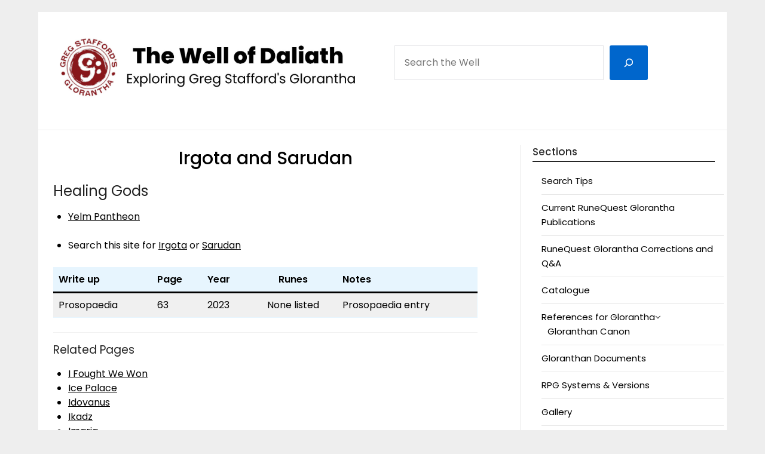

--- FILE ---
content_type: text/html; charset=UTF-8
request_url: https://wellofdaliath.chaosium.com/home/gloranthan-documents/prosopaedia/deities/i/irgota-and-sarudan/
body_size: 21551
content:
<!doctype html>
	<html lang="en-US">
	<head>
		<meta charset="UTF-8">
		<meta name="viewport" content="width=device-width, initial-scale=1">
		<link rel="profile" href="https://gmpg.org/xfn/11">
		<title>Irgota and Sarudan &#8211; The Well of Daliath</title>
<meta name='robots' content='max-image-preview:large' />
<meta name="robots" content="noai, noimageai" /><link rel='dns-prefetch' href='//stats.wp.com' />
<link rel='dns-prefetch' href='//fonts.googleapis.com' />
<link rel='dns-prefetch' href='//widgets.wp.com' />
<script type="text/javascript" id="wpp-js" src="https://wellofdaliath.chaosium.com/wp-content/plugins/wordpress-popular-posts/assets/js/wpp.min.js?ver=7.3.6" data-sampling="0" data-sampling-rate="100" data-api-url="https://wellofdaliath.chaosium.com/wp-json/wordpress-popular-posts" data-post-id="38130" data-token="5f7c8b9871" data-lang="0" data-debug="0"></script>
<link rel="alternate" title="oEmbed (JSON)" type="application/json+oembed" href="https://wellofdaliath.chaosium.com/wp-json/oembed/1.0/embed?url=https%3A%2F%2Fwellofdaliath.chaosium.com%2Fhome%2Fgloranthan-documents%2Fprosopaedia%2Fdeities%2Fi%2Firgota-and-sarudan%2F" />
<link rel="alternate" title="oEmbed (XML)" type="text/xml+oembed" href="https://wellofdaliath.chaosium.com/wp-json/oembed/1.0/embed?url=https%3A%2F%2Fwellofdaliath.chaosium.com%2Fhome%2Fgloranthan-documents%2Fprosopaedia%2Fdeities%2Fi%2Firgota-and-sarudan%2F&#038;format=xml" />
<style id='wp-img-auto-sizes-contain-inline-css' type='text/css'>
img:is([sizes=auto i],[sizes^="auto," i]){contain-intrinsic-size:3000px 1500px}
/*# sourceURL=wp-img-auto-sizes-contain-inline-css */
</style>
<style id='wp-emoji-styles-inline-css' type='text/css'>

	img.wp-smiley, img.emoji {
		display: inline !important;
		border: none !important;
		box-shadow: none !important;
		height: 1em !important;
		width: 1em !important;
		margin: 0 0.07em !important;
		vertical-align: -0.1em !important;
		background: none !important;
		padding: 0 !important;
	}
/*# sourceURL=wp-emoji-styles-inline-css */
</style>
<link rel='stylesheet' id='wp-block-library-css' href='https://wellofdaliath.chaosium.com/wp-includes/css/dist/block-library/style.min.css?ver=c91a25cf12acc0978cb98923f7821884' type='text/css' media='all' />
<style id='wp-block-heading-inline-css' type='text/css'>
h1:where(.wp-block-heading).has-background,h2:where(.wp-block-heading).has-background,h3:where(.wp-block-heading).has-background,h4:where(.wp-block-heading).has-background,h5:where(.wp-block-heading).has-background,h6:where(.wp-block-heading).has-background{padding:1.25em 2.375em}h1.has-text-align-left[style*=writing-mode]:where([style*=vertical-lr]),h1.has-text-align-right[style*=writing-mode]:where([style*=vertical-rl]),h2.has-text-align-left[style*=writing-mode]:where([style*=vertical-lr]),h2.has-text-align-right[style*=writing-mode]:where([style*=vertical-rl]),h3.has-text-align-left[style*=writing-mode]:where([style*=vertical-lr]),h3.has-text-align-right[style*=writing-mode]:where([style*=vertical-rl]),h4.has-text-align-left[style*=writing-mode]:where([style*=vertical-lr]),h4.has-text-align-right[style*=writing-mode]:where([style*=vertical-rl]),h5.has-text-align-left[style*=writing-mode]:where([style*=vertical-lr]),h5.has-text-align-right[style*=writing-mode]:where([style*=vertical-rl]),h6.has-text-align-left[style*=writing-mode]:where([style*=vertical-lr]),h6.has-text-align-right[style*=writing-mode]:where([style*=vertical-rl]){rotate:180deg}
/*# sourceURL=https://wellofdaliath.chaosium.com/wp-includes/blocks/heading/style.min.css */
</style>
<style id='wp-block-latest-posts-inline-css' type='text/css'>
.wp-block-latest-posts{box-sizing:border-box}.wp-block-latest-posts.alignleft{margin-right:2em}.wp-block-latest-posts.alignright{margin-left:2em}.wp-block-latest-posts.wp-block-latest-posts__list{list-style:none}.wp-block-latest-posts.wp-block-latest-posts__list li{clear:both;overflow-wrap:break-word}.wp-block-latest-posts.is-grid{display:flex;flex-wrap:wrap}.wp-block-latest-posts.is-grid li{margin:0 1.25em 1.25em 0;width:100%}@media (min-width:600px){.wp-block-latest-posts.columns-2 li{width:calc(50% - .625em)}.wp-block-latest-posts.columns-2 li:nth-child(2n){margin-right:0}.wp-block-latest-posts.columns-3 li{width:calc(33.33333% - .83333em)}.wp-block-latest-posts.columns-3 li:nth-child(3n){margin-right:0}.wp-block-latest-posts.columns-4 li{width:calc(25% - .9375em)}.wp-block-latest-posts.columns-4 li:nth-child(4n){margin-right:0}.wp-block-latest-posts.columns-5 li{width:calc(20% - 1em)}.wp-block-latest-posts.columns-5 li:nth-child(5n){margin-right:0}.wp-block-latest-posts.columns-6 li{width:calc(16.66667% - 1.04167em)}.wp-block-latest-posts.columns-6 li:nth-child(6n){margin-right:0}}:root :where(.wp-block-latest-posts.is-grid){padding:0}:root :where(.wp-block-latest-posts.wp-block-latest-posts__list){padding-left:0}.wp-block-latest-posts__post-author,.wp-block-latest-posts__post-date{display:block;font-size:.8125em}.wp-block-latest-posts__post-excerpt,.wp-block-latest-posts__post-full-content{margin-bottom:1em;margin-top:.5em}.wp-block-latest-posts__featured-image a{display:inline-block}.wp-block-latest-posts__featured-image img{height:auto;max-width:100%;width:auto}.wp-block-latest-posts__featured-image.alignleft{float:left;margin-right:1em}.wp-block-latest-posts__featured-image.alignright{float:right;margin-left:1em}.wp-block-latest-posts__featured-image.aligncenter{margin-bottom:1em;text-align:center}
/*# sourceURL=https://wellofdaliath.chaosium.com/wp-includes/blocks/latest-posts/style.min.css */
</style>
<style id='wp-block-list-inline-css' type='text/css'>
ol,ul{box-sizing:border-box}:root :where(.wp-block-list.has-background){padding:1.25em 2.375em}
/*# sourceURL=https://wellofdaliath.chaosium.com/wp-includes/blocks/list/style.min.css */
</style>
<style id='wp-block-post-terms-inline-css' type='text/css'>
.wp-block-post-terms{box-sizing:border-box}.wp-block-post-terms .wp-block-post-terms__separator{white-space:pre-wrap}
/*# sourceURL=https://wellofdaliath.chaosium.com/wp-includes/blocks/post-terms/style.min.css */
</style>
<style id='wp-block-search-inline-css' type='text/css'>
.wp-block-search__button{margin-left:10px;word-break:normal}.wp-block-search__button.has-icon{line-height:0}.wp-block-search__button svg{height:1.25em;min-height:24px;min-width:24px;width:1.25em;fill:currentColor;vertical-align:text-bottom}:where(.wp-block-search__button){border:1px solid #ccc;padding:6px 10px}.wp-block-search__inside-wrapper{display:flex;flex:auto;flex-wrap:nowrap;max-width:100%}.wp-block-search__label{width:100%}.wp-block-search.wp-block-search__button-only .wp-block-search__button{box-sizing:border-box;display:flex;flex-shrink:0;justify-content:center;margin-left:0;max-width:100%}.wp-block-search.wp-block-search__button-only .wp-block-search__inside-wrapper{min-width:0!important;transition-property:width}.wp-block-search.wp-block-search__button-only .wp-block-search__input{flex-basis:100%;transition-duration:.3s}.wp-block-search.wp-block-search__button-only.wp-block-search__searchfield-hidden,.wp-block-search.wp-block-search__button-only.wp-block-search__searchfield-hidden .wp-block-search__inside-wrapper{overflow:hidden}.wp-block-search.wp-block-search__button-only.wp-block-search__searchfield-hidden .wp-block-search__input{border-left-width:0!important;border-right-width:0!important;flex-basis:0;flex-grow:0;margin:0;min-width:0!important;padding-left:0!important;padding-right:0!important;width:0!important}:where(.wp-block-search__input){appearance:none;border:1px solid #949494;flex-grow:1;font-family:inherit;font-size:inherit;font-style:inherit;font-weight:inherit;letter-spacing:inherit;line-height:inherit;margin-left:0;margin-right:0;min-width:3rem;padding:8px;text-decoration:unset!important;text-transform:inherit}:where(.wp-block-search__button-inside .wp-block-search__inside-wrapper){background-color:#fff;border:1px solid #949494;box-sizing:border-box;padding:4px}:where(.wp-block-search__button-inside .wp-block-search__inside-wrapper) .wp-block-search__input{border:none;border-radius:0;padding:0 4px}:where(.wp-block-search__button-inside .wp-block-search__inside-wrapper) .wp-block-search__input:focus{outline:none}:where(.wp-block-search__button-inside .wp-block-search__inside-wrapper) :where(.wp-block-search__button){padding:4px 8px}.wp-block-search.aligncenter .wp-block-search__inside-wrapper{margin:auto}.wp-block[data-align=right] .wp-block-search.wp-block-search__button-only .wp-block-search__inside-wrapper{float:right}
/*# sourceURL=https://wellofdaliath.chaosium.com/wp-includes/blocks/search/style.min.css */
</style>
<style id='wp-block-paragraph-inline-css' type='text/css'>
.is-small-text{font-size:.875em}.is-regular-text{font-size:1em}.is-large-text{font-size:2.25em}.is-larger-text{font-size:3em}.has-drop-cap:not(:focus):first-letter{float:left;font-size:8.4em;font-style:normal;font-weight:100;line-height:.68;margin:.05em .1em 0 0;text-transform:uppercase}body.rtl .has-drop-cap:not(:focus):first-letter{float:none;margin-left:.1em}p.has-drop-cap.has-background{overflow:hidden}:root :where(p.has-background){padding:1.25em 2.375em}:where(p.has-text-color:not(.has-link-color)) a{color:inherit}p.has-text-align-left[style*="writing-mode:vertical-lr"],p.has-text-align-right[style*="writing-mode:vertical-rl"]{rotate:180deg}
/*# sourceURL=https://wellofdaliath.chaosium.com/wp-includes/blocks/paragraph/style.min.css */
</style>
<style id='wp-block-separator-inline-css' type='text/css'>
@charset "UTF-8";.wp-block-separator{border:none;border-top:2px solid}:root :where(.wp-block-separator.is-style-dots){height:auto;line-height:1;text-align:center}:root :where(.wp-block-separator.is-style-dots):before{color:currentColor;content:"···";font-family:serif;font-size:1.5em;letter-spacing:2em;padding-left:2em}.wp-block-separator.is-style-dots{background:none!important;border:none!important}
/*# sourceURL=https://wellofdaliath.chaosium.com/wp-includes/blocks/separator/style.min.css */
</style>
<style id='wp-block-table-inline-css' type='text/css'>
.wp-block-table{overflow-x:auto}.wp-block-table table{border-collapse:collapse;width:100%}.wp-block-table thead{border-bottom:3px solid}.wp-block-table tfoot{border-top:3px solid}.wp-block-table td,.wp-block-table th{border:1px solid;padding:.5em}.wp-block-table .has-fixed-layout{table-layout:fixed;width:100%}.wp-block-table .has-fixed-layout td,.wp-block-table .has-fixed-layout th{word-break:break-word}.wp-block-table.aligncenter,.wp-block-table.alignleft,.wp-block-table.alignright{display:table;width:auto}.wp-block-table.aligncenter td,.wp-block-table.aligncenter th,.wp-block-table.alignleft td,.wp-block-table.alignleft th,.wp-block-table.alignright td,.wp-block-table.alignright th{word-break:break-word}.wp-block-table .has-subtle-light-gray-background-color{background-color:#f3f4f5}.wp-block-table .has-subtle-pale-green-background-color{background-color:#e9fbe5}.wp-block-table .has-subtle-pale-blue-background-color{background-color:#e7f5fe}.wp-block-table .has-subtle-pale-pink-background-color{background-color:#fcf0ef}.wp-block-table.is-style-stripes{background-color:initial;border-collapse:inherit;border-spacing:0}.wp-block-table.is-style-stripes tbody tr:nth-child(odd){background-color:#f0f0f0}.wp-block-table.is-style-stripes.has-subtle-light-gray-background-color tbody tr:nth-child(odd){background-color:#f3f4f5}.wp-block-table.is-style-stripes.has-subtle-pale-green-background-color tbody tr:nth-child(odd){background-color:#e9fbe5}.wp-block-table.is-style-stripes.has-subtle-pale-blue-background-color tbody tr:nth-child(odd){background-color:#e7f5fe}.wp-block-table.is-style-stripes.has-subtle-pale-pink-background-color tbody tr:nth-child(odd){background-color:#fcf0ef}.wp-block-table.is-style-stripes td,.wp-block-table.is-style-stripes th{border-color:#0000}.wp-block-table.is-style-stripes{border-bottom:1px solid #f0f0f0}.wp-block-table .has-border-color td,.wp-block-table .has-border-color th,.wp-block-table .has-border-color tr,.wp-block-table .has-border-color>*{border-color:inherit}.wp-block-table table[style*=border-top-color] tr:first-child,.wp-block-table table[style*=border-top-color] tr:first-child td,.wp-block-table table[style*=border-top-color] tr:first-child th,.wp-block-table table[style*=border-top-color]>*,.wp-block-table table[style*=border-top-color]>* td,.wp-block-table table[style*=border-top-color]>* th{border-top-color:inherit}.wp-block-table table[style*=border-top-color] tr:not(:first-child){border-top-color:initial}.wp-block-table table[style*=border-right-color] td:last-child,.wp-block-table table[style*=border-right-color] th,.wp-block-table table[style*=border-right-color] tr,.wp-block-table table[style*=border-right-color]>*{border-right-color:inherit}.wp-block-table table[style*=border-bottom-color] tr:last-child,.wp-block-table table[style*=border-bottom-color] tr:last-child td,.wp-block-table table[style*=border-bottom-color] tr:last-child th,.wp-block-table table[style*=border-bottom-color]>*,.wp-block-table table[style*=border-bottom-color]>* td,.wp-block-table table[style*=border-bottom-color]>* th{border-bottom-color:inherit}.wp-block-table table[style*=border-bottom-color] tr:not(:last-child){border-bottom-color:initial}.wp-block-table table[style*=border-left-color] td:first-child,.wp-block-table table[style*=border-left-color] th,.wp-block-table table[style*=border-left-color] tr,.wp-block-table table[style*=border-left-color]>*{border-left-color:inherit}.wp-block-table table[style*=border-style] td,.wp-block-table table[style*=border-style] th,.wp-block-table table[style*=border-style] tr,.wp-block-table table[style*=border-style]>*{border-style:inherit}.wp-block-table table[style*=border-width] td,.wp-block-table table[style*=border-width] th,.wp-block-table table[style*=border-width] tr,.wp-block-table table[style*=border-width]>*{border-style:inherit;border-width:inherit}
/*# sourceURL=https://wellofdaliath.chaosium.com/wp-includes/blocks/table/style.min.css */
</style>
<style id='global-styles-inline-css' type='text/css'>
:root{--wp--preset--aspect-ratio--square: 1;--wp--preset--aspect-ratio--4-3: 4/3;--wp--preset--aspect-ratio--3-4: 3/4;--wp--preset--aspect-ratio--3-2: 3/2;--wp--preset--aspect-ratio--2-3: 2/3;--wp--preset--aspect-ratio--16-9: 16/9;--wp--preset--aspect-ratio--9-16: 9/16;--wp--preset--color--black: #000000;--wp--preset--color--cyan-bluish-gray: #abb8c3;--wp--preset--color--white: #ffffff;--wp--preset--color--pale-pink: #f78da7;--wp--preset--color--vivid-red: #cf2e2e;--wp--preset--color--luminous-vivid-orange: #ff6900;--wp--preset--color--luminous-vivid-amber: #fcb900;--wp--preset--color--light-green-cyan: #7bdcb5;--wp--preset--color--vivid-green-cyan: #00d084;--wp--preset--color--pale-cyan-blue: #8ed1fc;--wp--preset--color--vivid-cyan-blue: #0693e3;--wp--preset--color--vivid-purple: #9b51e0;--wp--preset--gradient--vivid-cyan-blue-to-vivid-purple: linear-gradient(135deg,rgb(6,147,227) 0%,rgb(155,81,224) 100%);--wp--preset--gradient--light-green-cyan-to-vivid-green-cyan: linear-gradient(135deg,rgb(122,220,180) 0%,rgb(0,208,130) 100%);--wp--preset--gradient--luminous-vivid-amber-to-luminous-vivid-orange: linear-gradient(135deg,rgb(252,185,0) 0%,rgb(255,105,0) 100%);--wp--preset--gradient--luminous-vivid-orange-to-vivid-red: linear-gradient(135deg,rgb(255,105,0) 0%,rgb(207,46,46) 100%);--wp--preset--gradient--very-light-gray-to-cyan-bluish-gray: linear-gradient(135deg,rgb(238,238,238) 0%,rgb(169,184,195) 100%);--wp--preset--gradient--cool-to-warm-spectrum: linear-gradient(135deg,rgb(74,234,220) 0%,rgb(151,120,209) 20%,rgb(207,42,186) 40%,rgb(238,44,130) 60%,rgb(251,105,98) 80%,rgb(254,248,76) 100%);--wp--preset--gradient--blush-light-purple: linear-gradient(135deg,rgb(255,206,236) 0%,rgb(152,150,240) 100%);--wp--preset--gradient--blush-bordeaux: linear-gradient(135deg,rgb(254,205,165) 0%,rgb(254,45,45) 50%,rgb(107,0,62) 100%);--wp--preset--gradient--luminous-dusk: linear-gradient(135deg,rgb(255,203,112) 0%,rgb(199,81,192) 50%,rgb(65,88,208) 100%);--wp--preset--gradient--pale-ocean: linear-gradient(135deg,rgb(255,245,203) 0%,rgb(182,227,212) 50%,rgb(51,167,181) 100%);--wp--preset--gradient--electric-grass: linear-gradient(135deg,rgb(202,248,128) 0%,rgb(113,206,126) 100%);--wp--preset--gradient--midnight: linear-gradient(135deg,rgb(2,3,129) 0%,rgb(40,116,252) 100%);--wp--preset--font-size--small: 13px;--wp--preset--font-size--medium: 20px;--wp--preset--font-size--large: 36px;--wp--preset--font-size--x-large: 42px;--wp--preset--spacing--20: 0.44rem;--wp--preset--spacing--30: 0.67rem;--wp--preset--spacing--40: 1rem;--wp--preset--spacing--50: 1.5rem;--wp--preset--spacing--60: 2.25rem;--wp--preset--spacing--70: 3.38rem;--wp--preset--spacing--80: 5.06rem;--wp--preset--shadow--natural: 6px 6px 9px rgba(0, 0, 0, 0.2);--wp--preset--shadow--deep: 12px 12px 50px rgba(0, 0, 0, 0.4);--wp--preset--shadow--sharp: 6px 6px 0px rgba(0, 0, 0, 0.2);--wp--preset--shadow--outlined: 6px 6px 0px -3px rgb(255, 255, 255), 6px 6px rgb(0, 0, 0);--wp--preset--shadow--crisp: 6px 6px 0px rgb(0, 0, 0);}:where(.is-layout-flex){gap: 0.5em;}:where(.is-layout-grid){gap: 0.5em;}body .is-layout-flex{display: flex;}.is-layout-flex{flex-wrap: wrap;align-items: center;}.is-layout-flex > :is(*, div){margin: 0;}body .is-layout-grid{display: grid;}.is-layout-grid > :is(*, div){margin: 0;}:where(.wp-block-columns.is-layout-flex){gap: 2em;}:where(.wp-block-columns.is-layout-grid){gap: 2em;}:where(.wp-block-post-template.is-layout-flex){gap: 1.25em;}:where(.wp-block-post-template.is-layout-grid){gap: 1.25em;}.has-black-color{color: var(--wp--preset--color--black) !important;}.has-cyan-bluish-gray-color{color: var(--wp--preset--color--cyan-bluish-gray) !important;}.has-white-color{color: var(--wp--preset--color--white) !important;}.has-pale-pink-color{color: var(--wp--preset--color--pale-pink) !important;}.has-vivid-red-color{color: var(--wp--preset--color--vivid-red) !important;}.has-luminous-vivid-orange-color{color: var(--wp--preset--color--luminous-vivid-orange) !important;}.has-luminous-vivid-amber-color{color: var(--wp--preset--color--luminous-vivid-amber) !important;}.has-light-green-cyan-color{color: var(--wp--preset--color--light-green-cyan) !important;}.has-vivid-green-cyan-color{color: var(--wp--preset--color--vivid-green-cyan) !important;}.has-pale-cyan-blue-color{color: var(--wp--preset--color--pale-cyan-blue) !important;}.has-vivid-cyan-blue-color{color: var(--wp--preset--color--vivid-cyan-blue) !important;}.has-vivid-purple-color{color: var(--wp--preset--color--vivid-purple) !important;}.has-black-background-color{background-color: var(--wp--preset--color--black) !important;}.has-cyan-bluish-gray-background-color{background-color: var(--wp--preset--color--cyan-bluish-gray) !important;}.has-white-background-color{background-color: var(--wp--preset--color--white) !important;}.has-pale-pink-background-color{background-color: var(--wp--preset--color--pale-pink) !important;}.has-vivid-red-background-color{background-color: var(--wp--preset--color--vivid-red) !important;}.has-luminous-vivid-orange-background-color{background-color: var(--wp--preset--color--luminous-vivid-orange) !important;}.has-luminous-vivid-amber-background-color{background-color: var(--wp--preset--color--luminous-vivid-amber) !important;}.has-light-green-cyan-background-color{background-color: var(--wp--preset--color--light-green-cyan) !important;}.has-vivid-green-cyan-background-color{background-color: var(--wp--preset--color--vivid-green-cyan) !important;}.has-pale-cyan-blue-background-color{background-color: var(--wp--preset--color--pale-cyan-blue) !important;}.has-vivid-cyan-blue-background-color{background-color: var(--wp--preset--color--vivid-cyan-blue) !important;}.has-vivid-purple-background-color{background-color: var(--wp--preset--color--vivid-purple) !important;}.has-black-border-color{border-color: var(--wp--preset--color--black) !important;}.has-cyan-bluish-gray-border-color{border-color: var(--wp--preset--color--cyan-bluish-gray) !important;}.has-white-border-color{border-color: var(--wp--preset--color--white) !important;}.has-pale-pink-border-color{border-color: var(--wp--preset--color--pale-pink) !important;}.has-vivid-red-border-color{border-color: var(--wp--preset--color--vivid-red) !important;}.has-luminous-vivid-orange-border-color{border-color: var(--wp--preset--color--luminous-vivid-orange) !important;}.has-luminous-vivid-amber-border-color{border-color: var(--wp--preset--color--luminous-vivid-amber) !important;}.has-light-green-cyan-border-color{border-color: var(--wp--preset--color--light-green-cyan) !important;}.has-vivid-green-cyan-border-color{border-color: var(--wp--preset--color--vivid-green-cyan) !important;}.has-pale-cyan-blue-border-color{border-color: var(--wp--preset--color--pale-cyan-blue) !important;}.has-vivid-cyan-blue-border-color{border-color: var(--wp--preset--color--vivid-cyan-blue) !important;}.has-vivid-purple-border-color{border-color: var(--wp--preset--color--vivid-purple) !important;}.has-vivid-cyan-blue-to-vivid-purple-gradient-background{background: var(--wp--preset--gradient--vivid-cyan-blue-to-vivid-purple) !important;}.has-light-green-cyan-to-vivid-green-cyan-gradient-background{background: var(--wp--preset--gradient--light-green-cyan-to-vivid-green-cyan) !important;}.has-luminous-vivid-amber-to-luminous-vivid-orange-gradient-background{background: var(--wp--preset--gradient--luminous-vivid-amber-to-luminous-vivid-orange) !important;}.has-luminous-vivid-orange-to-vivid-red-gradient-background{background: var(--wp--preset--gradient--luminous-vivid-orange-to-vivid-red) !important;}.has-very-light-gray-to-cyan-bluish-gray-gradient-background{background: var(--wp--preset--gradient--very-light-gray-to-cyan-bluish-gray) !important;}.has-cool-to-warm-spectrum-gradient-background{background: var(--wp--preset--gradient--cool-to-warm-spectrum) !important;}.has-blush-light-purple-gradient-background{background: var(--wp--preset--gradient--blush-light-purple) !important;}.has-blush-bordeaux-gradient-background{background: var(--wp--preset--gradient--blush-bordeaux) !important;}.has-luminous-dusk-gradient-background{background: var(--wp--preset--gradient--luminous-dusk) !important;}.has-pale-ocean-gradient-background{background: var(--wp--preset--gradient--pale-ocean) !important;}.has-electric-grass-gradient-background{background: var(--wp--preset--gradient--electric-grass) !important;}.has-midnight-gradient-background{background: var(--wp--preset--gradient--midnight) !important;}.has-small-font-size{font-size: var(--wp--preset--font-size--small) !important;}.has-medium-font-size{font-size: var(--wp--preset--font-size--medium) !important;}.has-large-font-size{font-size: var(--wp--preset--font-size--large) !important;}.has-x-large-font-size{font-size: var(--wp--preset--font-size--x-large) !important;}
/*# sourceURL=global-styles-inline-css */
</style>

<style id='classic-theme-styles-inline-css' type='text/css'>
/*! This file is auto-generated */
.wp-block-button__link{color:#fff;background-color:#32373c;border-radius:9999px;box-shadow:none;text-decoration:none;padding:calc(.667em + 2px) calc(1.333em + 2px);font-size:1.125em}.wp-block-file__button{background:#32373c;color:#fff;text-decoration:none}
/*# sourceURL=/wp-includes/css/classic-themes.min.css */
</style>
<link rel='stylesheet' id='ub-extension-style-css-css' href='https://wellofdaliath.chaosium.com/wp-content/plugins/ultimate-blocks/src/extensions/style.css?ver=c91a25cf12acc0978cb98923f7821884' type='text/css' media='all' />
<link rel='stylesheet' id='wordpress-popular-posts-css-css' href='https://wellofdaliath.chaosium.com/wp-content/plugins/wordpress-popular-posts/assets/css/wpp.css?ver=7.3.6' type='text/css' media='all' />
<link rel='stylesheet' id='minimalist-newspaper-style-css' href='https://wellofdaliath.chaosium.com/wp-content/themes/newspaperly/style.css?ver=c91a25cf12acc0978cb98923f7821884' type='text/css' media='all' />
<link rel='stylesheet' id='minimalist-newspaper-css' href='https://wellofdaliath.chaosium.com/wp-content/themes/minimalist-newspaper/style.css?ver=1.0' type='text/css' media='all' />
<link rel='stylesheet' id='poppins-css' href='https://wellofdaliath.chaosium.com/wp-content/fonts/4e830b4dbe58512e8a107f060850a67e.css?ver=1.0' type='text/css' media='all' />
<link rel='stylesheet' id='font-awesome-css' href='https://wellofdaliath.chaosium.com/wp-content/themes/newspaperly/css/font-awesome.min.css?ver=c91a25cf12acc0978cb98923f7821884' type='text/css' media='all' />
<link rel='stylesheet' id='newspaperly-style-css' href='https://wellofdaliath.chaosium.com/wp-content/themes/minimalist-newspaper/style.css?ver=c91a25cf12acc0978cb98923f7821884' type='text/css' media='all' />
<link rel='stylesheet' id='newspaperly-google-fonts-css' href='//fonts.googleapis.com/css?family=Lato%3A300%2C400%2C700%2C900%7CMerriweather%3A400%2C700&#038;ver=6.9' type='text/css' media='all' />
<script type="text/javascript" src="https://wellofdaliath.chaosium.com/wp-includes/js/jquery/jquery.min.js?ver=3.7.1" id="jquery-core-js"></script>
<script type="text/javascript" src="https://wellofdaliath.chaosium.com/wp-includes/js/jquery/jquery-migrate.min.js?ver=3.4.1" id="jquery-migrate-js"></script>
<link rel="https://api.w.org/" href="https://wellofdaliath.chaosium.com/wp-json/" /><link rel="alternate" title="JSON" type="application/json" href="https://wellofdaliath.chaosium.com/wp-json/wp/v2/pages/38130" /><link rel="EditURI" type="application/rsd+xml" title="RSD" href="https://wellofdaliath.chaosium.com/xmlrpc.php?rsd" />
<link rel="canonical" href="https://wellofdaliath.chaosium.com/home/gloranthan-documents/prosopaedia/deities/i/irgota-and-sarudan/" />
            <script type="text/javascript"><!--
                                function powerpress_pinw(pinw_url){window.open(pinw_url, 'PowerPressPlayer','toolbar=0,status=0,resizable=1,width=460,height=320');	return false;}
                //-->

                // tabnab protection
                window.addEventListener('load', function () {
                    // make all links have rel="noopener noreferrer"
                    document.querySelectorAll('a[target="_blank"]').forEach(link => {
                        link.setAttribute('rel', 'noopener noreferrer');
                    });
                });
            </script>
            	<style>img#wpstats{display:none}</style>
		            <style id="wpp-loading-animation-styles">@-webkit-keyframes bgslide{from{background-position-x:0}to{background-position-x:-200%}}@keyframes bgslide{from{background-position-x:0}to{background-position-x:-200%}}.wpp-widget-block-placeholder,.wpp-shortcode-placeholder{margin:0 auto;width:60px;height:3px;background:#dd3737;background:linear-gradient(90deg,#dd3737 0%,#571313 10%,#dd3737 100%);background-size:200% auto;border-radius:3px;-webkit-animation:bgslide 1s infinite linear;animation:bgslide 1s infinite linear}</style>
            
		<style type="text/css">
			.header-widgets-wrapper, .content-wrap-bg { background-color:  }
			.featured-sidebar, .featured-sidebar ul li { border-color:  !important; }
			.page-numbers li a, .blogposts-list .blogpost-button, .page-numbers.current, span.page-numbers.dots { background: ; }
			.banner-widget-wrapper p, .banner-widget-wrapper h1, .banner-widget-wrapper h2, .banner-widget-wrapper h3, .banner-widget-wrapper h4, .banner-widget-wrapper h5, .banner-widget-wrapper h6, .banner-widget-wrapper ul, .banner-widget-wrapper{ color: #ffffff }
			.banner-widget-wrapper a, .banner-widget-wrapper a:hover, .banner-widget-wrapper a:active, .banner-widget-wrapper a:focus{ color: ; }
			.banner-widget-wrapper ul li { border-color: ; }
			body, .site, .swidgets-wrap h3, .post-data-text { background: ; }
			.site-title a, .site-description { color: ; }
			.header-bg { background-color: #ffffff !important; }
			.main-navigation ul li a, .main-navigation ul li .sub-arrow, .super-menu .toggle-mobile-menu,.toggle-mobile-menu:before, .mobile-menu-active .smenu-hide { color: #263def; }
			#smobile-menu.show .main-navigation ul ul.children.active, #smobile-menu.show .main-navigation ul ul.sub-menu.active, #smobile-menu.show .main-navigation ul li, .smenu-hide.toggle-mobile-menu.menu-toggle, #smobile-menu.show .main-navigation ul li, .primary-menu ul li ul.children li, .primary-menu ul li ul.sub-menu li, .primary-menu .pmenu, .super-menu { border-color: ; border-bottom-color: ; }
			#secondary .widget h3, #secondary .widget h3 a, #secondary .widget h4, #secondary .widget h1, #secondary .widget h2, #secondary .widget h5, #secondary .widget h6 { color: ; }
			#secondary .widget a, #secondary a, #secondary .widget li a , #secondary span.sub-arrow{ color: ; }
			#secondary, #secondary .widget, #secondary .widget p, #secondary .widget li, .widget time.rpwe-time.published { color: ; }
			#secondary .swidgets-wrap, .featured-sidebar .search-field { border-color: ; }
			.site-info, .footer-column-three input.search-submit, .footer-column-three p, .footer-column-three li, .footer-column-three td, .footer-column-three th, .footer-column-three caption { color: ; }
			.footer-column-three h3, .footer-column-three h4, .footer-column-three h5, .footer-column-three h6, .footer-column-three h1, .footer-column-three h2, .footer-column-three h4, .footer-column-three h3 a { color: ; }
			.footer-column-three a, .footer-column-three li a, .footer-column-three .widget a, .footer-column-three .sub-arrow { color: ; }
			.footer-column-three h3:after { background: ; }
			.site-info, .widget ul li, .footer-column-three input.search-field, .footer-column-three input.search-submit { border-color: ; }
			.site-footer { background-color: ; }
			.archive .page-header h1, .blogposts-list h2 a, .blogposts-list h2 a:hover, .blogposts-list h2 a:active, .search-results h1.page-title { color: ; }
			.blogposts-list .post-data-text, .blogposts-list .post-data-text a{ color: ; }
			.blogposts-list p { color: ; }
			.page-numbers li a, .blogposts-list .blogpost-button, span.page-numbers.dots, .page-numbers.current, .page-numbers li a:hover { color: ; }
			.archive .page-header h1, .search-results h1.page-title, .blogposts-list.fbox, span.page-numbers.dots, .page-numbers li a, .page-numbers.current { border-color: ; }
			.blogposts-list .post-data-divider { background: ; }
			.page .comments-area .comment-author, .page .comments-area .comment-author a, .page .comments-area .comments-title, .page .content-area h1, .page .content-area h2, .page .content-area h3, .page .content-area h4, .page .content-area h5, .page .content-area h6, .page .content-area th, .single  .comments-area .comment-author, .single .comments-area .comment-author a, .single .comments-area .comments-title, .single .content-area h1, .single .content-area h2, .single .content-area h3, .single .content-area h4, .single .content-area h5, .single .content-area h6, .single .content-area th, .search-no-results h1, .error404 h1 { color: ; }
			.single .post-data-text, .page .post-data-text, .page .post-data-text a, .single .post-data-text a, .comments-area .comment-meta .comment-metadata a { color: ; }
			.page .content-area p, .page article, .page .content-area table, .page .content-area dd, .page .content-area dt, .page .content-area address, .page .content-area .entry-content, .page .content-area li, .page .content-area ol, .single .content-area p, .single article, .single .content-area table, .single .content-area dd, .single .content-area dt, .single .content-area address, .single .entry-content, .single .content-area li, .single .content-area ol, .search-no-results .page-content p { color: ; }
			.single .entry-content a, .page .entry-content a, .comment-content a, .comments-area .reply a, .logged-in-as a, .comments-area .comment-respond a { color: ; }
			.comments-area p.form-submit input { background: ; }
			.error404 .page-content p, .error404 input.search-submit, .search-no-results input.search-submit { color: ; }
			.page .comments-area, .page article.fbox, .page article tr, .page .comments-area ol.comment-list ol.children li, .page .comments-area ol.comment-list .comment, .single .comments-area, .single article.fbox, .single article tr, .comments-area ol.comment-list ol.children li, .comments-area ol.comment-list .comment, .error404 main#main, .error404 .search-form label, .search-no-results .search-form label, .error404 input.search-submit, .search-no-results input.search-submit, .error404 main#main, .search-no-results section.fbox.no-results.not-found{ border-color: ; }
			.single .post-data-divider, .page .post-data-divider { background: ; }
			.single .comments-area p.form-submit input, .page .comments-area p.form-submit input { color: ; }
			.bottom-header-wrapper { padding-top: px; }
			.bottom-header-wrapper { padding-bottom: px; }
			.bottom-header-wrapper { background: ; }
			.bottom-header-wrapper *{ color: ; }
			.header-widget a, .header-widget li a, .header-widget i.fa { color: ; }
			.header-widget, .header-widget p, .header-widget li, .header-widget .textwidget { color: ; }
			.header-widget .widget-title, .header-widget h1, .header-widget h3, .header-widget h2, .header-widget h4, .header-widget h5, .header-widget h6{ color: ; }
			.header-widget.swidgets-wrap, .header-widget ul li, .header-widget .search-field { border-color: ; }
			.header-widgets-wrapper .swidgets-wrap{ background: ; }
			.primary-menu .pmenu, .super-menu, #smobile-menu, .primary-menu ul li ul.children, .primary-menu ul li ul.sub-menu { background-color: #ffffff; }
			#secondary .swidgets-wrap{ background: ; }
			#secondary .swidget { border-color: ; }
			.archive article.fbox, .search-results article.fbox, .blog article.fbox { background: ; }
			.comments-area, .single article.fbox, .page article.fbox { background: ; }
		</style>
	
		<style type="text/css">
			.header-widgets-wrapper, .content-wrap-bg { background-color:  }
			.featured-sidebar, .featured-sidebar ul li { border-color:  !important; }
			.page-numbers li a, .blogposts-list .blogpost-button, .page-numbers.current, span.page-numbers.dots { background: ; }
			.banner-widget-wrapper p, .banner-widget-wrapper h1, .banner-widget-wrapper h2, .banner-widget-wrapper h3, .banner-widget-wrapper h4, .banner-widget-wrapper h5, .banner-widget-wrapper h6, .banner-widget-wrapper ul, .banner-widget-wrapper{ color: #ffffff }
			.banner-widget-wrapper a, .banner-widget-wrapper a:hover, .banner-widget-wrapper a:active, .banner-widget-wrapper a:focus{ color: ; }
			.banner-widget-wrapper ul li { border-color: ; }
			body, .site, .swidgets-wrap h3, .post-data-text { background: ; }
			.site-title a, .site-description { color: ; }
			.header-bg { background-color: #ffffff !important; }
			.main-navigation ul li a, .main-navigation ul li .sub-arrow, .super-menu .toggle-mobile-menu,.toggle-mobile-menu:before, .mobile-menu-active .smenu-hide { color: #263def; }
			#smobile-menu.show .main-navigation ul ul.children.active, #smobile-menu.show .main-navigation ul ul.sub-menu.active, #smobile-menu.show .main-navigation ul li, .smenu-hide.toggle-mobile-menu.menu-toggle, #smobile-menu.show .main-navigation ul li, .primary-menu ul li ul.children li, .primary-menu ul li ul.sub-menu li, .primary-menu .pmenu, .super-menu { border-color: ; border-bottom-color: ; }
			#secondary .widget h3, #secondary .widget h3 a, #secondary .widget h4, #secondary .widget h1, #secondary .widget h2, #secondary .widget h5, #secondary .widget h6 { color: ; }
			#secondary .widget a, #secondary a, #secondary .widget li a , #secondary span.sub-arrow{ color: ; }
			#secondary, #secondary .widget, #secondary .widget p, #secondary .widget li, .widget time.rpwe-time.published { color: ; }
			#secondary .swidgets-wrap, .featured-sidebar .search-field { border-color: ; }
			.site-info, .footer-column-three input.search-submit, .footer-column-three p, .footer-column-three li, .footer-column-three td, .footer-column-three th, .footer-column-three caption { color: ; }
			.footer-column-three h3, .footer-column-three h4, .footer-column-three h5, .footer-column-three h6, .footer-column-three h1, .footer-column-three h2, .footer-column-three h4, .footer-column-three h3 a { color: ; }
			.footer-column-three a, .footer-column-three li a, .footer-column-three .widget a, .footer-column-three .sub-arrow { color: ; }
			.footer-column-three h3:after { background: ; }
			.site-info, .widget ul li, .footer-column-three input.search-field, .footer-column-three input.search-submit { border-color: ; }
			.site-footer { background-color: ; }
			.archive .page-header h1, .blogposts-list h2 a, .blogposts-list h2 a:hover, .blogposts-list h2 a:active, .search-results h1.page-title { color: ; }
			.blogposts-list .post-data-text, .blogposts-list .post-data-text a{ color: ; }
			.blogposts-list p { color: ; }
			.page-numbers li a, .blogposts-list .blogpost-button, span.page-numbers.dots, .page-numbers.current, .page-numbers li a:hover { color: ; }
			.archive .page-header h1, .search-results h1.page-title, .blogposts-list.fbox, span.page-numbers.dots, .page-numbers li a, .page-numbers.current { border-color: ; }
			.blogposts-list .post-data-divider { background: ; }
			.page .comments-area .comment-author, .page .comments-area .comment-author a, .page .comments-area .comments-title, .page .content-area h1, .page .content-area h2, .page .content-area h3, .page .content-area h4, .page .content-area h5, .page .content-area h6, .page .content-area th, .single  .comments-area .comment-author, .single .comments-area .comment-author a, .single .comments-area .comments-title, .single .content-area h1, .single .content-area h2, .single .content-area h3, .single .content-area h4, .single .content-area h5, .single .content-area h6, .single .content-area th, .search-no-results h1, .error404 h1 { color: ; }
			.single .post-data-text, .page .post-data-text, .page .post-data-text a, .single .post-data-text a, .comments-area .comment-meta .comment-metadata a { color: ; }
			.page .content-area p, .page article, .page .content-area table, .page .content-area dd, .page .content-area dt, .page .content-area address, .page .content-area .entry-content, .page .content-area li, .page .content-area ol, .single .content-area p, .single article, .single .content-area table, .single .content-area dd, .single .content-area dt, .single .content-area address, .single .entry-content, .single .content-area li, .single .content-area ol, .search-no-results .page-content p { color: ; }
			.single .entry-content a, .page .entry-content a, .comment-content a, .comments-area .reply a, .logged-in-as a, .comments-area .comment-respond a { color: ; }
			.comments-area p.form-submit input { background: ; }
			.error404 .page-content p, .error404 input.search-submit, .search-no-results input.search-submit { color: ; }
			.page .comments-area, .page article.fbox, .page article tr, .page .comments-area ol.comment-list ol.children li, .page .comments-area ol.comment-list .comment, .single .comments-area, .single article.fbox, .single article tr, .comments-area ol.comment-list ol.children li, .comments-area ol.comment-list .comment, .error404 main#main, .error404 .search-form label, .search-no-results .search-form label, .error404 input.search-submit, .search-no-results input.search-submit, .error404 main#main, .search-no-results section.fbox.no-results.not-found{ border-color: ; }
			.single .post-data-divider, .page .post-data-divider { background: ; }
			.single .comments-area p.form-submit input, .page .comments-area p.form-submit input { color: ; }
			.bottom-header-wrapper { padding-top: px; }
			.bottom-header-wrapper { padding-bottom: px; }
			.bottom-header-wrapper { background: ; }
			.bottom-header-wrapper *{ color: ; }
			.header-widget a, .header-widget li a, .header-widget i.fa { color: ; }
			.header-widget, .header-widget p, .header-widget li, .header-widget .textwidget { color: ; }
			.header-widget .widget-title, .header-widget h1, .header-widget h3, .header-widget h2, .header-widget h4, .header-widget h5, .header-widget h6{ color: ; }
			.header-widget.swidgets-wrap, .header-widget ul li, .header-widget .search-field { border-color: ; }
			.header-widgets-wrapper .swidgets-wrap{ background: ; }
			.primary-menu .pmenu, .super-menu, #smobile-menu, .primary-menu ul li ul.children, .primary-menu ul li ul.sub-menu { background-color: #ffffff; }
			#secondary .swidgets-wrap{ background: ; }
			#secondary .swidget { border-color: ; }
			.archive article.fbox, .search-results article.fbox, .blog article.fbox { background: ; }
			.comments-area, .single article.fbox, .page article.fbox { background: ; }
		</style>
		
<!-- Jetpack Open Graph Tags -->
<meta property="og:type" content="article" />
<meta property="og:title" content="Irgota and Sarudan" />
<meta property="og:url" content="https://wellofdaliath.chaosium.com/home/gloranthan-documents/prosopaedia/deities/i/irgota-and-sarudan/" />
<meta property="og:description" content="Healing Gods Yelm Pantheon Search this site for Irgota or Sarudan Write upPageYearRunesNotesProsopaedia632023None listedProsopaedia entry" />
<meta property="article:published_time" content="2023-06-23T16:33:51+00:00" />
<meta property="article:modified_time" content="2023-06-23T16:40:40+00:00" />
<meta property="og:site_name" content="The Well of Daliath" />
<meta property="og:image" content="https://wellofdaliath.chaosium.com/wp-content/uploads/2022/07/cropped-Banner-new-3.jpg" />
<meta property="og:image:width" content="1418" />
<meta property="og:image:height" content="283" />
<meta property="og:image:alt" content="" />
<meta property="og:locale" content="en_US" />
<meta name="twitter:text:title" content="Irgota and Sarudan" />
<meta name="twitter:image" content="https://wellofdaliath.chaosium.com/wp-content/uploads/2018/12/cropped-Stafford-logo-brown-e1545243726378-270x270.png" />
<meta name="twitter:card" content="summary" />

<!-- End Jetpack Open Graph Tags -->
<link rel="icon" href="https://wellofdaliath.chaosium.com/wp-content/uploads/2018/12/cropped-Stafford-logo-brown-e1545243726378-32x32.png" sizes="32x32" />
<link rel="icon" href="https://wellofdaliath.chaosium.com/wp-content/uploads/2018/12/cropped-Stafford-logo-brown-e1545243726378-192x192.png" sizes="192x192" />
<link rel="apple-touch-icon" href="https://wellofdaliath.chaosium.com/wp-content/uploads/2018/12/cropped-Stafford-logo-brown-e1545243726378-180x180.png" />
<meta name="msapplication-TileImage" content="https://wellofdaliath.chaosium.com/wp-content/uploads/2018/12/cropped-Stafford-logo-brown-e1545243726378-270x270.png" />
		<style type="text/css" id="wp-custom-css">
			.toggle-mobile-menu {display: none;}

.container {
    width: 95%;
}		</style>
			</head>

	<body data-rsssl=1 class="wp-singular page-template-default page page-id-38130 page-child parent-pageid-21885 wp-custom-logo wp-theme-newspaperly wp-child-theme-minimalist-newspaper masthead-fixed">
		
		<a class="skip-link screen-reader-text" href="#content">Skip to content</a>

		
		<div id="page" class="site">
			<header id="masthead" class="sheader site-header clearfix">
				<div class="content-wrap">

					<!-- Header background color and image is added to class below -->
					<div class="header-bg">
													<div class="site-branding branding-logo">
								<a href="https://wellofdaliath.chaosium.com/" class="custom-logo-link" rel="home"><img width="1418" height="283" src="https://wellofdaliath.chaosium.com/wp-content/uploads/2022/07/cropped-Banner-new-3.jpg" class="custom-logo" alt="The Well of Daliath" decoding="async" fetchpriority="high" srcset="https://wellofdaliath.chaosium.com/wp-content/uploads/2022/07/cropped-Banner-new-3.jpg 1418w, https://wellofdaliath.chaosium.com/wp-content/uploads/2022/07/cropped-Banner-new-3-300x60.jpg 300w, https://wellofdaliath.chaosium.com/wp-content/uploads/2022/07/cropped-Banner-new-3-1024x204.jpg 1024w, https://wellofdaliath.chaosium.com/wp-content/uploads/2022/07/cropped-Banner-new-3-200x40.jpg 200w, https://wellofdaliath.chaosium.com/wp-content/uploads/2022/07/cropped-Banner-new-3-768x153.jpg 768w, https://wellofdaliath.chaosium.com/wp-content/uploads/2022/07/cropped-Banner-new-3-850x170.jpg 850w" sizes="(max-width: 1418px) 100vw, 1418px" /></a>							</div><!-- .site-branding -->
																	<!-- Widget banner placement -->
						<div class="banner-widget-wrapper">
							<section id="block-6" class="banner-widget widget swidgets-wrap widget_block widget_search"><form role="search" method="get" action="https://wellofdaliath.chaosium.com/" class="wp-block-search__button-inside wp-block-search__icon-button wp-block-search"    ><label class="wp-block-search__label" for="wp-block-search__input-1" >Search</label><div class="wp-block-search__inside-wrapper"  style="width: 100%"><input class="wp-block-search__input" id="wp-block-search__input-1" placeholder="Search the Well" value="" type="search" name="s" required /><button aria-label="Search" class="wp-block-search__button has-icon wp-element-button" type="submit" ><svg class="search-icon" viewBox="0 0 24 24" width="24" height="24">
					<path d="M13 5c-3.3 0-6 2.7-6 6 0 1.4.5 2.7 1.3 3.7l-3.8 3.8 1.1 1.1 3.8-3.8c1 .8 2.3 1.3 3.7 1.3 3.3 0 6-2.7 6-6S16.3 5 13 5zm0 10.5c-2.5 0-4.5-2-4.5-4.5s2-4.5 4.5-4.5 4.5 2 4.5 4.5-2 4.5-4.5 4.5z"></path>
				</svg></button></div></form></section>						</div>
									</div>
			</div>

			<!-- Navigation below these lines, move it up if you want it above the header -->
			<nav id="primary-site-navigation" class="primary-menu main-navigation clearfix">
				<a href="#" id="pull" class="smenu-hide toggle-mobile-menu menu-toggle" aria-controls="secondary-menu" aria-expanded="false">Menu</a>
				<div class="content-wrap text-center">
					<div class="center-main-menu">
											</div>
				</div>
			</nav>
			<div class="content-wrap">
				<div class="super-menu clearfix">
					<div class="super-menu-inner">
						<a href="#" id="pull" class="toggle-mobile-menu menu-toggle" aria-controls="secondary-menu" aria-expanded="false">Menu</a>
					</div>
				</div>
			</div>
			<div id="mobile-menu-overlay"></div>
			<!-- Navigation above these lines, move it up if you want it above the header -->
		</header>

		<div class="content-wrap">


			<!-- Upper widgets -->
			<div class="header-widgets-wrapper">
				
				
							</div>

		</div>

		<div id="content" class="site-content clearfix">
			<div class="content-wrap">
				<div class="content-wrap-bg">

	<div id="primary" class="featured-content content-area">
		<main id="main" class="site-main">

			
<article id="post-38130" class="posts-entry fbox post-38130 page type-page status-publish hentry tag-irgota tag-sarudan tag-yelm-pantheon">
			<header class="entry-header">
		<h1 class="entry-title">Irgota and Sarudan</h1>	</header><!-- .entry-header -->

	<div class="entry-content">
		
<h2 class="wp-block-heading">Healing Gods</h2>



<ul class="wp-block-list">
<li><a href="https://wellofdaliath.chaosium.com/home/gloranthan-documents/prosopaedia/pantheons/yelm-pantheon/" data-type="page" data-id="2840">Yelm Pantheon</a></li>
</ul>



<ul class="wp-block-list">
<li>Search this site for <a href="https://wellofdaliath.chaosium.com/?s=Irgota">Irgota</a> or <a href="https://wellofdaliath.chaosium.com/?s=Sarudan">Sarudan</a></li>
</ul>



<figure class="wp-block-table is-style-stripes"><table class="has-background" style="background-color:#e7f5fe"><thead><tr><th class="has-text-align-left" data-align="left">Write up</th><th class="has-text-align-left" data-align="left">Page</th><th class="has-text-align-left" data-align="left">Year</th><th class="has-text-align-center" data-align="center">Runes</th><th class="has-text-align-left" data-align="left">Notes</th></tr></thead><tbody><tr><td class="has-text-align-left" data-align="left">Prosopaedia</td><td class="has-text-align-left" data-align="left">63</td><td class="has-text-align-left" data-align="left">2023</td><td class="has-text-align-center" data-align="center">None listed</td><td class="has-text-align-left" data-align="left">Prosopaedia entry</td></tr></tbody></table></figure>






<h3 class="wp-block-heading">Related Pages</h3>


<ul class="su-siblings"><li class="page_item page-item-38113"><a href="https://wellofdaliath.chaosium.com/home/gloranthan-documents/prosopaedia/deities/i/i-fought-we-won/">I Fought We Won</a></li>
<li class="page_item page-item-44140"><a href="https://wellofdaliath.chaosium.com/home/gloranthan-documents/prosopaedia/deities/i/ice-palace/">Ice Palace</a></li>
<li class="page_item page-item-36913"><a href="https://wellofdaliath.chaosium.com/home/gloranthan-documents/prosopaedia/deities/i/idovanus/">Idovanus</a></li>
<li class="page_item page-item-1730"><a href="https://wellofdaliath.chaosium.com/home/gloranthan-documents/prosopaedia/deities/i/ikadz/">Ikadz</a></li>
<li class="page_item page-item-24038"><a href="https://wellofdaliath.chaosium.com/home/gloranthan-documents/prosopaedia/deities/i/imarja/">Imarja</a></li>
<li class="page_item page-item-41018"><a href="https://wellofdaliath.chaosium.com/home/gloranthan-documents/prosopaedia/deities/i/indarthrad/">Indarthrad</a></li>
<li class="page_item page-item-1733"><a href="https://wellofdaliath.chaosium.com/home/gloranthan-documents/prosopaedia/deities/i/individualism/">Individualism</a></li>
<li class="page_item page-item-41074"><a href="https://wellofdaliath.chaosium.com/home/gloranthan-documents/prosopaedia/deities/i/injerina/">Injerina</a></li>
<li class="page_item page-item-1737"><a href="https://wellofdaliath.chaosium.com/home/gloranthan-documents/prosopaedia/deities/i/inora/">Inora</a></li>
<li class="page_item page-item-1741"><a href="https://wellofdaliath.chaosium.com/home/gloranthan-documents/prosopaedia/deities/i/invisible-god/">Invisible God</a></li>
<li class="page_item page-item-38129"><a href="https://wellofdaliath.chaosium.com/home/gloranthan-documents/prosopaedia/deities/i/invisible-orlanth/">Invisible Orlanth</a></li>
<li class="page_item page-item-1742"><a href="https://wellofdaliath.chaosium.com/home/gloranthan-documents/prosopaedia/deities/i/iphara/">Iphara</a></li>
<li class="page_item page-item-35722"><a href="https://wellofdaliath.chaosium.com/home/gloranthan-documents/prosopaedia/deities/i/iphigios-the-crafter/">Iphigios the Crafter</a></li>
<li class="page_item page-item-38005"><a href="https://wellofdaliath.chaosium.com/home/gloranthan-documents/prosopaedia/deities/i/ironhoof/">Ironhoof</a></li>
<li class="page_item page-item-1743"><a href="https://wellofdaliath.chaosium.com/home/gloranthan-documents/prosopaedia/deities/i/irrippi-ontor/">Irrippi Ontor</a></li>
<li class="page_item page-item-45179"><a href="https://wellofdaliath.chaosium.com/home/gloranthan-documents/prosopaedia/deities/i/isalla/">Isalla</a></li>
<li class="page_item page-item-1744 page_item_has_children"><a href="https://wellofdaliath.chaosium.com/home/gloranthan-documents/prosopaedia/deities/i/issaries/">Issaries</a></li>
<li class="page_item page-item-28416"><a href="https://wellofdaliath.chaosium.com/home/gloranthan-documents/prosopaedia/deities/i/iste/">Iste</a></li>
<li class="page_item page-item-41856"><a href="https://wellofdaliath.chaosium.com/home/gloranthan-documents/prosopaedia/deities/i/ivinareshesh/">Ivinareshesh</a></li>
<li class="page_item page-item-33894"><a href="https://wellofdaliath.chaosium.com/home/gloranthan-documents/prosopaedia/deities/i/ipharia-elnestratos/">Ω Ipharia Elnestratos</a></li>
<li class="page_item page-item-33896"><a href="https://wellofdaliath.chaosium.com/home/gloranthan-documents/prosopaedia/deities/i/irin-school/">Ω Irin School</a></li>
</ul>



<hr class="wp-block-separator has-alpha-channel-opacity"/>


<div class="taxonomy-post_tag wp-block-post-terms"><a href="https://wellofdaliath.chaosium.com/tag/irgota/" rel="tag">Irgota</a><span class="wp-block-post-terms__separator">, </span><a href="https://wellofdaliath.chaosium.com/tag/sarudan/" rel="tag">Sarudan</a><span class="wp-block-post-terms__separator">, </span><a href="https://wellofdaliath.chaosium.com/tag/yelm-pantheon/" rel="tag">Yelm Pantheon</a></div>


<hr class="wp-block-separator has-alpha-channel-opacity"/>



Page Last updated: 2023-06-23 17:40:40

			</div><!-- .entry-content -->
</article><!-- #post-38130 -->

		</main><!-- #main -->
	</div><!-- #primary -->


<aside id="secondary" class="featured-sidebar widget-area">
	<section id="nav_menu-2" class="fbox swidgets-wrap widget widget_nav_menu"><div class="swidget"><div class="sidebar-title-border"><h3 class="widget-title">Sections</h3></div></div><div class="menu-useful-pages-container"><ul id="menu-useful-pages" class="menu"><li id="menu-item-25508" class="menu-item menu-item-type-post_type menu-item-object-page menu-item-25508"><a href="https://wellofdaliath.chaosium.com/search-tips/">Search Tips</a></li>
<li id="menu-item-23260" class="menu-item menu-item-type-post_type menu-item-object-page menu-item-23260"><a href="https://wellofdaliath.chaosium.com/home/catalogue/publishers/chaosium/runequest-glorantha-products-2018/">Current RuneQuest Glorantha Publications</a></li>
<li id="menu-item-22763" class="menu-item menu-item-type-post_type menu-item-object-page menu-item-22763"><a href="https://wellofdaliath.chaosium.com/runequest-glorantha-corrections-qa/">RuneQuest Glorantha Corrections and Q&#038;A</a></li>
<li id="menu-item-22347" class="menu-item menu-item-type-post_type menu-item-object-page menu-item-22347"><a href="https://wellofdaliath.chaosium.com/home/catalogue/">Catalogue</a></li>
<li id="menu-item-26455" class="menu-item menu-item-type-post_type menu-item-object-page menu-item-has-children menu-item-26455"><a href="https://wellofdaliath.chaosium.com/home/gloranthan-documents/references-for-glorantha-2021/">References for Glorantha</a>
<ul class="sub-menu">
	<li id="menu-item-20810" class="menu-item menu-item-type-post_type menu-item-object-page menu-item-20810"><a href="https://wellofdaliath.chaosium.com/home/gloranthan-canon/">Gloranthan Canon</a></li>
</ul>
</li>
<li id="menu-item-21815" class="menu-item menu-item-type-post_type menu-item-object-page current-page-ancestor menu-item-21815"><a href="https://wellofdaliath.chaosium.com/home/gloranthan-documents/">Gloranthan Documents</a></li>
<li id="menu-item-24395" class="menu-item menu-item-type-post_type menu-item-object-page menu-item-24395"><a href="https://wellofdaliath.chaosium.com/rpg-systems-versions/">RPG Systems &#038; Versions</a></li>
<li id="menu-item-22115" class="menu-item menu-item-type-post_type menu-item-object-page menu-item-22115"><a href="https://wellofdaliath.chaosium.com/home/gallery/">Gallery</a></li>
<li id="menu-item-21484" class="menu-item menu-item-type-post_type menu-item-object-page menu-item-21484"><a href="https://wellofdaliath.chaosium.com/about-this-site/">About This Site</a></li>
<li id="menu-item-20998" class="menu-item menu-item-type-post_type menu-item-object-page menu-item-20998"><a href="https://wellofdaliath.chaosium.com/want-to-get-involved/">Get involved!</a></li>
</ul></div></section><section id="block-10" class="fbox swidgets-wrap widget widget_block">
<h3 class="wp-block-heading"><a href="https://wellofdaliath.chaosium.com/latest-facebook-posts/" data-type="link" data-id="https://wellofdaliath.chaosium.com/latest-facebook-posts/">Latest Posts</a></h3>
</section><section id="block-9" class="fbox swidgets-wrap widget widget_block widget_recent_entries"><ul class="wp-block-latest-posts__list wp-block-latest-posts"><li><a class="wp-block-latest-posts__post-title" href="https://wellofdaliath.chaosium.com/pavis-is-a-large-city/">Pavis is a Large City&#8230;</a></li>
<li><a class="wp-block-latest-posts__post-title" href="https://wellofdaliath.chaosium.com/views-of-arkat/">Views of Arkat</a></li>
<li><a class="wp-block-latest-posts__post-title" href="https://wellofdaliath.chaosium.com/heretics-and-gloranthan-cults/">Heretics and Gloranthan Cults</a></li>
<li><a class="wp-block-latest-posts__post-title" href="https://wellofdaliath.chaosium.com/raibanth-to-furthest/">Raibanth to Furthest</a></li>
<li><a class="wp-block-latest-posts__post-title" href="https://wellofdaliath.chaosium.com/the-size-of-glorantha-and-genertela/">The size of Glorantha and Genertela</a></li>
<li><a class="wp-block-latest-posts__post-title" href="https://wellofdaliath.chaosium.com/consequences-in-runequest/">Consequences in RuneQuest</a></li>
<li><a class="wp-block-latest-posts__post-title" href="https://wellofdaliath.chaosium.com/what-dd-level-is-a-90-weapon-skill/">What D&amp;D level is a 90% weapon skill</a></li>
<li><a class="wp-block-latest-posts__post-title" href="https://wellofdaliath.chaosium.com/discussions-about-rules-changes/">Discussions About Rules Changes</a></li>
<li><a class="wp-block-latest-posts__post-title" href="https://wellofdaliath.chaosium.com/threat-rating/">Threat Rating</a></li>
<li><a class="wp-block-latest-posts__post-title" href="https://wellofdaliath.chaosium.com/river-of-cradles/">River of Cradles</a></li>
</ul></section><section id="nav_menu-3" class="fbox swidgets-wrap widget widget_nav_menu"><div class="swidget"><div class="sidebar-title-border"><h3 class="widget-title">Links</h3></div></div><div class="menu-links-container"><ul id="menu-links" class="menu"><li id="menu-item-20760" class="menu-item menu-item-type-custom menu-item-object-custom menu-item-20760"><a href="https://www.chaosium.com">Chaosium</a></li>
<li id="menu-item-43936" class="menu-item menu-item-type-custom menu-item-object-custom menu-item-43936"><a href="https://rqwiki.chaosium.com/">Chaosium&#8217;s RuneQuest RPG Wiki</a></li>
<li id="menu-item-21849" class="menu-item menu-item-type-custom menu-item-object-custom menu-item-21849"><a href="https://basicroleplaying.org/forum/21-glorantha/">Glorantha on BRP Central</a></li>
<li id="menu-item-21850" class="menu-item menu-item-type-custom menu-item-object-custom menu-item-21850"><a href="https://basicroleplaying.org/forum/9-runequest/">RuneQuest on BRP Central</a></li>
<li id="menu-item-20759" class="menu-item menu-item-type-custom menu-item-object-custom menu-item-20759"><a href="https://wellofdaliath.chaosium.com/home/catalogue/websites/pos/">Prince of Sartar Webcomic</a></li>
<li id="menu-item-45228" class="menu-item menu-item-type-custom menu-item-object-custom menu-item-45228"><a href="https://discord.gg/EZ6yKAtwZs">RuneQuest on Discord</a></li>
<li id="menu-item-22138" class="menu-item menu-item-type-custom menu-item-object-custom menu-item-22138"><a href="https://www.tapatalk.com/groups/glorantha/">Glorantha G+ Archives on Tapatalk</a></li>
<li id="menu-item-22851" class="menu-item menu-item-type-custom menu-item-object-custom menu-item-22851"><a href="https://glorantha.steff.in/digests/">Search mailing list archive</a></li>
</ul></div></section><section id="shortcodes-ultimate-2" class="fbox swidgets-wrap widget shortcodes-ultimate"><div class="swidget"><div class="sidebar-title-border"><h3 class="widget-title">Latest from BRP Central</h3></div></div><div class="textwidget"><ul class="su-feed"><li><a href="https://basicroleplaying.org/topic/26473-any-good-location-for-a-new-fledgling-seven-mothers-friendly-clan-to-settle-in-dragon-pass-other-than-tarsh/?do=findComment&#038;comment=412125" target="_self" title="I&#039;m currently planning to do a King of Dragon Pass-style game post Dragonrise, with the survivors of the Enstalos after the Dundealos retook their territory. Said Enstalos survivors try their luck trying to make some steads and form a new clan in the frontiers of Dragon Pass that isn&#039;t part of any tribal Sartarite lands. The survivors are mostly warriors, their immediate families, and are joined by Sartarites who are more sympathetic to the Seven Mothers. While going back to Tarsh would be an option, that would be against the spirit of a King of Dragon Pass-style campaign of resettlement and clan-based survival. (Perhaps one gameover scenario is that their attempts are foiled and they are scattered into Tarsh).  
	 
	Which part of Dragon Pass would be ideal for this? (Ideally it&#039;s remote enough that no one claims the land, but they can still conduct diplomacy with other clans and tribes). 
	 
	I&#039;m hoping the game will heavily rely on diplomacy since the clan won&#039;t have much of a military force and will have to use negotiation and shrewd talkers to co-exist with the neighboring Orlanthi, and one aspect of diplomacy would be recruiting or adopting new members for the clan from other parts of Sartar and such. Thus I have a follow up question: 
	 
	How could I perhaps translate the &quot;Adopting&quot; mechanic from KODP to RQG and in 1625. I imagine it will be harder for a Seven Mothers clan to do such a thing surrounded by Orlanthi.">Any good location for a new fledgling, Seven Mothers-friendly clan to settle in Dragon Pass other than Tarsh?</a></li><li><a href="https://basicroleplaying.org/topic/26471-the-mighty-linothorax-armour/?do=findComment&#038;comment=412108" target="_self" title="So, time for an in-depth (and sometimes humorous &lt;?&gt; ) look at our favourite cheap RQ armour, the mighty linothorax! This video opens with a bit of an examination of different types of ancient greek armour and then introduces the linen-based kit. It goes from the historical records and then moves into a practical look at it today. There is a bit of a look on how it&#039;s made it and how well it absorbs damage.">The mighty linothorax armour</a></li><li><a href="https://basicroleplaying.org/topic/26467-chalanna-heretics/?do=findComment&#038;comment=411972" target="_self" title="Does Chalanna Arroy have a Spirit of Reprisal and/or any consequences for apostasy?
 


	I&#039;ve read through the cult writeup in The Lightbringers twice and I don&#039;t see anything mentioned.
 


	There are good arguments supporting both the &#039;yes&#039; and &#039;no&#039; side of the equation.">Chalanna Heretics</a></li><li><a href="https://basicroleplaying.org/topic/26446-political-marriage-under-argrath-ideas-needed/?do=findComment&#038;comment=411759" target="_self" title="One of my players is Thane of Apple Lane and a Rune Lord of Orlanth. Argrath&#039;s vision for Apple Lane is a neutral venue of negotiation and reconciliation, particularly between clans and tribes of Sartar but also with other kingdoms and races. The Thane has volunteered to Argrath that he would be willing to enter into a political marriage as the Prince solidifies his hold of the lands.
 


	My thought is to set this up to a devout Lunar daughter of a Malani clan chief, as the party has made enemies of the Malani (and elements in Jonstown), as an extreme showing of Apple Lane&#039;s new role. I brieflly considered Ernalsulva but a Thane seems well under her station (I may marry her off to Vailor Blue Fox). Given that the Seven Mothers are enemies of Orlanth, is such a marriage possible without divine consequences? I&#039;ve also considered a worshipper of a more neutral lunar god such as Halwarin Dalthippa, but that doesn&#039;t seem likely geographically. I would rather she be a warrior, though I understand that Deezola, Irrippi Ontor, or Teelo Norri would be an easier pairing.
 


	Thoughts? Ideas? Is Seven Mothers workable? Could a Halwarin Dalthippa work? Other?
 


	Thanks in advance!">Political marriage under Argrath: ideas needed</a></li><li><a href="https://basicroleplaying.org/topic/26445-house-rules-moonlight/?do=findComment&#038;comment=411699" target="_self" title="So I love the fact that lunars have magic bonuses/maluses depending on the phase of the moon. I want to take it further : the phase itself gives a +/-, but at night so does the amount of moon light actually visible. So you may be at half-moon, sure, but the dark clouds obscuring the moon keep you from getting a full bonus. On the other hand, how glorious is it for a lunar attack to happen basked in the crisp red glow of a clear sky&#039;s full moon ?
 


	Then, imagine the preliminaries to a Lunar/Sartarite battle : wind priests calling clouds to invoke thunder, lunar magicians dispelling those clouds to bask fully in the moon light... a battle for the skies would be the premisces to any large battle. Kind of cool.">House rules: moonlight</a></li></ul>
<ul class="su-feed"><li><a href="https://basicroleplaying.org/topic/26474-the-movable-ephemeris-2026/?do=findComment&#038;comment=412164" target="_self" title="From the discussion:
 



	I&#039;ve updated the instructions to hopefully make it easier to install the CheerpJ Applet Runner and configure it: 
 


	https://wellofdaliath.chaosium.com/home/gloranthan-documents/gloranthan-sky/the-movable-ephemeris/">The Movable Ephemeris (2026)</a></li><li><a href="https://basicroleplaying.org/topic/26472-history-of-runes%CA%BC-appearance/?do=findComment&#038;comment=412120" target="_self" title="Hello all
 


	Looking for help... I am trying to put together a history of when each Gloranthan Rune makes its first appearance in a publication, and I cannot find this information for the following Runes:
 


	 - Dragon
 


	 - Shadow">History of Runesʼ Appearance</a></li><li><a href="https://basicroleplaying.org/topic/26465-does-the-creek-typically-freeze-over-in-winter/?do=findComment&#038;comment=411968" target="_self" title="Do the upper reaches of The Creek, or it&#039;s tributaries, freeze over in winter?  (Specifically, the Telmori vicinity in Late Dark Season)  Would that be rarely, sometimes, or usually?">Does The Creek typically freeze over in winter?</a></li><li><a href="https://basicroleplaying.org/topic/26460-blue-moon-and-red-planet-ramblings/?do=findComment&#038;comment=411889" target="_self" title="Despite Solar propaganda, the color of a hot and pure flame is blue rather than gold.
 


	Lorion&#039;s ascent into the Sky as the reason for the color blue may be true for the color change in the visible Sun Dome, but as far as I can see, the primal Aether was pure plasma rather than the victory of plasma over soot (or other fuel matter) that is the golden flame of the sun (or a candle).
 


	 
 

 


	This is the Golden Age flood. In my reading of Godtime this is the consequence of the forcible separation of the heavens and earth through the birth of Umath and Entekos/Dendara (the latter as a portion of Earth remaining in the Sky portion?). According to Plentonius &quot;power of ten&quot; reckoning of Godtime Cycles aka YS there is a 10,000 cycle delay between the Birth of Umath and the rising of Yelm in evasion of the Sshorga flood, enough to establish the eight Planetary Suns above their respective major ziggurats. (And others, like Yamsur Lightfore, apparently different from Reladivus Lightfore.)
 


	IMG the &quot;blueing&quot; of the visible Sky Dome by Lorion starts alongside the invasions of Sshorg and Neliom from the initial dip of the Togaron and Hudaron corners, and I suspect that the ascent of some of the blue celestial bodies (Blue Moon and Mastakos/Uleria/Moskalf) falls into this period, too. And it isn&#039;t just Dendara/Entekos who gets severed from her main Earth body, Heler similarly loses contact to the Heart of the Seas in this complex of events and supports the ascent of Lorion.
 


	I wonder how much the Hell Trip of Black Dendara (KataMoripi/Enjata Mo) to give birth to Veldara/Serartamal and Chermata taking substance from Bijiif/Kendamalar is required for the rise of the blue planet people. We have oodles of origin stories/parentages for the blue moon goddesses:
 


	
		Croesia, Queen of the Elder Giants (whose leader He Who Moves got dismembered by the giants), born to the Primal Darkness and the Primal Waters. Begging to be called the first (elemental) Burta, although that title goes to the child of Earth and Sky, Umath (or Humat). Attributed to the Malkioni pantheon of recognized deities (remarkably similar to the Enerali/Greatwood Old Gods), and to the impact crater in southern Loskalm.
	
	
		Annilla, daughter of Edzaroun (the deity previously known as Styx) and Yelm-in-Hell.
	
	
		Serartamal - rose after the fall of Kendamalar, possibly child of Tadarida (Enjata Mo)
	
	
		Blue Moon Sister of Tolat (typically Annilla or Veldara): child of the Sun and of Night, born in Hell.
	
	
		Anehilla, twin of Zolan: Children of Ehilm and Styx. Enerali pantheon of Old Gods, in the Prosopaedia attributed to Malkioni and Orlanthi pantheon.
	
	
		Veldara: daughter of Enjata Mo and dead Kendamalar
	
	
		Lesilla: One of the four Koverian sisters, alongside Arira, Naveria and Koveria, in Pelorian myth. Goddess of mothers, founder of Mernita and the celestial orb of that Ziggurat, said to have sacrificed herself to save the people of her city. In other myths shot down by Lukarius. 
		Since Naveria is identified as the daughter of Vantestos, the Red God, the same paternity might be considered for the other four sisters, including Lesilla. The god of tyranny - in other words, a Brightface figure.
	
	
		Cerullia: incarnate goddess queen of the orb of Mernita.
	
	
		Orogeria or Ulurda, huntress goddess of the blue moving planet (Uleria/Mastakos), sister of Thilla the gathering Goddess of Yuthuppa, aka Oropum the Star of Plenty
	



	Also IMG, the &quot;son of Shargash&quot; Alkor predates the Shadzor-admixed Shargash, who only results from Alkor&#039;s collision with Umath and their joint death-spiral.
 


	 
 


	Tolat got tricked by Bredjeg when Bredjeg (Umath?) sent Kendamalar to Hell, but he received the aid of Artmal, the son of his (twin?) sister Veldara.
 


	Weirdly enough, the Red Planet is claimed by Balumbasta, the Old Fire god who sired Kendamalar (a pattern we find again with Lodik siring Ehilm) and who is full brother of Bredjeg, both being sons of Cronisper and Yanmorla. (Bredjeg&#039;s son or hero Baraku goes after Artmal the Emperor, in a parallel to the Dara Happan claim that Rebellus Terminus slew Murharzarm the Emperor rather than Yelm.)
 


	The participation in major events outside of a deity&#039;s &quot;home cycle&quot; might be the rule rather than the exception. Tolat gets tricked by Bredjeg/Umath but is saved by Artmal when Bredjeg invaded the sky world (Cronisper&#039;s realm), though not when Kendamalr/Yelm is sent to Hell by Bolongo (the Trickster assassin who already slew Langamul Earthmaker).
 


	 
 


	Croesia&#039;s partner He Who Moves is the leader of the Elder Giants who got dismembered by the dragons. I wonder how much Larnste and how much Mastakos there is in this event. But it might mean that the blue planet claimed by Uleria, Mastakos, Emilla might be kin to the Blue Moon of the Artmali.">Blue Moon and Red Planet ramblings</a></li><li><a href="https://basicroleplaying.org/topic/26459-people-of-the-west/?do=findComment&#038;comment=411888" target="_self" title="I feel we have drifted rather far from the Waertagi return and the options how they re-unite with those who let themselves be trapped by the Closing rather than face the Underworld.
 

 


	Strictly speaking, the term Triolini describes a subset of Sea entities descended from Triolina, typically more specific as descendants of Mirintha and Phargon.
 


	Other than the blue Waertagi and the blue Danmalastan folk, there are no obvious Triolina-descended blue humans. The Helerings are descended from Triolina&#039;s sibling, which means related, although they might have Wareran human admixture. The Artmali trace their sea origin to Lorion, of the Manthi tribe, as may the Banthi folk in Brithini memory with a similar ancestry.
 


	(As an aside, I cannot think of any merfolk tribe I would associate with the color blue. The dolphin grey of the Ludoch might be the closest we get to any tone of blue, and that color is just one of many skin colorations found in dolphins, ranging from pink to stark black and white like in orcas (but also in their dolphin kin).)
 


	Given the presence of &quot;Made Humans&quot; or Clay Humans in the ancient west just as much as in Dara Happa, the question pops up whether &quot;made by&quot; can be equated with &quot;inherited traits of&quot; a specific deity (or the shaping deity&#039;s ancestry). (With founder-shapers like Vimorn treated as deity for this purpose.)
 

 


	I wonder how much the Revealed Mythologies Zzaburite description of the Actions with Maseren and Paseren is an intellectual development rather than physical reality.
 


	The Brithos text (p.24-25) gives us a minimal glimpse into the divine genealogy of the &quot;people of Malkion&quot; among the Logicians. Malkion sires &quot;Founders&quot; for the tribes of the Logicians, and for the castes (with the Worker caste receiving a different, chthonic ancestress than the higher castes with their Power Rune mother Tilnta.
 


	The &quot;Four Mountain Tribes&quot; origin of the Logicians indicates a Form Rune ancestry already before Malkion, with Malkion (despite his Burta Storm and Sea heritage) being an incarnation or re-incarnation of Grandfather Mortal re-joining that portion of Celestial Court humanity.
 


	How much did the Celestial Court have a Summer of Love intermixture not just of Power Runes (into Power Burtae like Issaries, Lhankor Mhy, Eurmal) and/or Elementals but also admixture to Man Rune lineages? Malkion certainly (re-?) introduced the concept in the West with his goddess weddings, but strangely inciting a twin-sibling pure lineage ancestry for his first generation offspring (apparently avoiding any Mendel rule effects in their offspring, freezing the combination of traits).
 

 


	Is this from the &quot;Brithela&quot; version where Vadela was the original ancestress of the Western Burtae people, possibly even before the &quot;arrival&quot; of the Man Rune Logicians?
 


	There must be one source for the Four Mountain Tribes myth tied to the Celestial Court and/or the Spike, with Downland Migrations, and I don&#039;t quite see that in the Theyalan complex of myths. Could it be tied to the Old Gods persisting in the early Greatwood expanse (Fronela, Ralios, Fornoar, Tanisor, western Maniria), or in other words the Kachisti expanse?
 


	Ancient Vadelan matrilinearity with Srvuali admixture to produce the Burta lineages of Likiti-sired workers, Promalti-sired soldiers (why this association of (low) fire with death?), Wamble-sired energy manipulators (sorcerers) and possibly Solar-sired golden rulers resulted in the pre-civilized population of the Western Quarter.
 


	I wonder whether Vadela is one of these (optionally?) bird-headed Great Mother goddesses like the aquatic bird ones of southern Peloria, surmised under the Daka Fal cult in CoRQ:Lightbringers rather than a Likita land goddess like Seshna or Britha (or possibly Kala). (And how Imarja and MaElsor transcend from that Daka Fali Great Mother into the &quot;post-tantric method&quot; mystical realm but SurEnslib or Biselenslib don&#039;t quite.)
 


	Note that Great Mother and Uleria/Tilnta are different concepts here, although with a great overlap in powers.">People of the West</a></li></ul></div></section><section id="tag_cloud-3" class="fbox swidgets-wrap widget widget_tag_cloud"><div class="swidget"><div class="sidebar-title-border"><h3 class="widget-title">Popular Tags</h3></div></div><div class="tagcloud"><a href="https://wellofdaliath.chaosium.com/tag/boldhome/" class="tag-cloud-link tag-link-1528 tag-link-position-1" style="font-size: 12.59375pt;" aria-label="Boldhome (large city) (92 items)">Boldhome (large city)</a>
<a href="https://wellofdaliath.chaosium.com/tag/chaosium/" class="tag-cloud-link tag-link-1418 tag-link-position-2" style="font-size: 11.0625pt;" aria-label="Chaosium (79 items)">Chaosium</a>
<a href="https://wellofdaliath.chaosium.com/tag/contents/" class="tag-cloud-link tag-link-1445 tag-link-position-3" style="font-size: 13.6875pt;" aria-label="Contents (104 items)">Contents</a>
<a href="https://wellofdaliath.chaosium.com/tag/cult-demographics/" class="tag-cloud-link tag-link-1520 tag-link-position-4" style="font-size: 13.90625pt;" aria-label="Cult demographics (106 items)">Cult demographics</a>
<a href="https://wellofdaliath.chaosium.com/tag/cults-of-runequest-preview/" class="tag-cloud-link tag-link-3249 tag-link-position-5" style="font-size: 11.0625pt;" aria-label="Cults of Runequest (preview) (78 items)">Cults of Runequest (preview)</a>
<a href="https://wellofdaliath.chaosium.com/tag/de/" class="tag-cloud-link tag-link-1411 tag-link-position-6" style="font-size: 8.21875pt;" aria-label="DEU (58 items)">DEU</a>
<a href="https://wellofdaliath.chaosium.com/tag/ernalda/" class="tag-cloud-link tag-link-1589 tag-link-position-7" style="font-size: 8pt;" aria-label="Ernalda (56 items)">Ernalda</a>
<a href="https://wellofdaliath.chaosium.com/tag/fra/" class="tag-cloud-link tag-link-5279 tag-link-position-8" style="font-size: 12.59375pt;" aria-label="FRA (92 items)">FRA</a>
<a href="https://wellofdaliath.chaosium.com/tag/furthest/" class="tag-cloud-link tag-link-1674 tag-link-position-9" style="font-size: 9.09375pt;" aria-label="Furthest (large city) (63 items)">Furthest (large city)</a>
<a href="https://wellofdaliath.chaosium.com/tag/g-post/" class="tag-cloud-link tag-link-2528 tag-link-position-10" style="font-size: 13.46875pt;" aria-label="G+ post (102 items)">G+ post</a>
<a href="https://wellofdaliath.chaosium.com/tag/gbr/" class="tag-cloud-link tag-link-2129 tag-link-position-11" style="font-size: 10.40625pt;" aria-label="GBR (73 items)">GBR</a>
<a href="https://wellofdaliath.chaosium.com/tag/gods-wall/" class="tag-cloud-link tag-link-4791 tag-link-position-12" style="font-size: 13.90625pt;" aria-label="Gods Wall (106 items)">Gods Wall</a>
<a href="https://wellofdaliath.chaosium.com/tag/greg-stafford/" class="tag-cloud-link tag-link-1460 tag-link-position-13" style="font-size: 20.25pt;" aria-label="Greg Stafford (210 items)">Greg Stafford</a>
<a href="https://wellofdaliath.chaosium.com/tag/guide-to-glorantha/" class="tag-cloud-link tag-link-1875 tag-link-position-14" style="font-size: 8pt;" aria-label="Guide to Glorantha (57 items)">Guide to Glorantha</a>
<a href="https://wellofdaliath.chaosium.com/tag/guide-to-glorantha-preview/" class="tag-cloud-link tag-link-3303 tag-link-position-15" style="font-size: 13.6875pt;" aria-label="Guide to Glorantha (preview) (103 items)">Guide to Glorantha (preview)</a>
<a href="https://wellofdaliath.chaosium.com/tag/humakt/" class="tag-cloud-link tag-link-1866 tag-link-position-16" style="font-size: 8.4375pt;" aria-label="Humakt (59 items)">Humakt</a>
<a href="https://wellofdaliath.chaosium.com/tag/index/" class="tag-cloud-link tag-link-2778 tag-link-position-17" style="font-size: 10.625pt;" aria-label="index (74 items)">index</a>
<a href="https://wellofdaliath.chaosium.com/tag/jar-eel/" class="tag-cloud-link tag-link-1331 tag-link-position-18" style="font-size: 8.875pt;" aria-label="Jar-eel (62 items)">Jar-eel</a>
<a href="https://wellofdaliath.chaosium.com/tag/lunar-empire/" class="tag-cloud-link tag-link-1213 tag-link-position-19" style="font-size: 9.96875pt;" aria-label="Lunar Empire (69 items)">Lunar Empire</a>
<a href="https://wellofdaliath.chaosium.com/tag/lunar-pantheon/" class="tag-cloud-link tag-link-1300 tag-link-position-20" style="font-size: 9.96875pt;" aria-label="Lunar Pantheon (70 items)">Lunar Pantheon</a>
<a href="https://wellofdaliath.chaosium.com/tag/magazine/" class="tag-cloud-link tag-link-1319 tag-link-position-21" style="font-size: 20.90625pt;" aria-label="Magazine (222 items)">Magazine</a>
<a href="https://wellofdaliath.chaosium.com/tag/malkioni-pantheon/" class="tag-cloud-link tag-link-2764 tag-link-position-22" style="font-size: 8.875pt;" aria-label="Malkioni pantheon (62 items)">Malkioni pantheon</a>
<a href="https://wellofdaliath.chaosium.com/tag/map/" class="tag-cloud-link tag-link-1429 tag-link-position-23" style="font-size: 22pt;" aria-label="Map (248 items)">Map</a>
<a href="https://wellofdaliath.chaosium.com/tag/michael-obrien/" class="tag-cloud-link tag-link-1458 tag-link-position-24" style="font-size: 12.59375pt;" aria-label="Michael O’Brien (93 items)">Michael O’Brien</a>
<a href="https://wellofdaliath.chaosium.com/tag/mongoose/" class="tag-cloud-link tag-link-1382 tag-link-position-25" style="font-size: 11.28125pt;" aria-label="Mongoose (81 items)">Mongoose</a>
<a href="https://wellofdaliath.chaosium.com/tag/mrq1/" class="tag-cloud-link tag-link-1387 tag-link-position-26" style="font-size: 8.21875pt;" aria-label="MRQ1 (58 items)">MRQ1</a>
<a href="https://wellofdaliath.chaosium.com/tag/new-pavis/" class="tag-cloud-link tag-link-2386 tag-link-position-27" style="font-size: 11.0625pt;" aria-label="New Pavis (small city) (79 items)">New Pavis (small city)</a>
<a href="https://wellofdaliath.chaosium.com/tag/old-glorantha-qa/" class="tag-cloud-link tag-link-4641 tag-link-position-28" style="font-size: 11.5pt;" aria-label="Old Glorantha Q&amp;A (83 items)">Old Glorantha Q&amp;A</a>
<a href="https://wellofdaliath.chaosium.com/tag/orlanth/" class="tag-cloud-link tag-link-1534 tag-link-position-29" style="font-size: 9.09375pt;" aria-label="Orlanth (63 items)">Orlanth</a>
<a href="https://wellofdaliath.chaosium.com/tag/orlanthi-pantheon/" class="tag-cloud-link tag-link-1313 tag-link-position-30" style="font-size: 18.9375pt;" aria-label="Orlanthi pantheon (179 items)">Orlanthi pantheon</a>
<a href="https://wellofdaliath.chaosium.com/tag/photo-reference/" class="tag-cloud-link tag-link-1564 tag-link-position-31" style="font-size: 13.25pt;" aria-label="Photo reference (98 items)">Photo reference</a>
<a href="https://wellofdaliath.chaosium.com/tag/population-demographics/" class="tag-cloud-link tag-link-1672 tag-link-position-32" style="font-size: 14.125pt;" aria-label="Population demographics (108 items)">Population demographics</a>
<a href="https://wellofdaliath.chaosium.com/tag/prax/" class="tag-cloud-link tag-link-1249 tag-link-position-33" style="font-size: 9.75pt;" aria-label="Prax (homeland) (68 items)">Prax (homeland)</a>
<a href="https://wellofdaliath.chaosium.com/tag/qa/" class="tag-cloud-link tag-link-1328 tag-link-position-34" style="font-size: 9.09375pt;" aria-label="Q&amp;A (63 items)">Q&amp;A</a>
<a href="https://wellofdaliath.chaosium.com/tag/rq3/" class="tag-cloud-link tag-link-1375 tag-link-position-35" style="font-size: 11.0625pt;" aria-label="RQ3 (79 items)">RQ3</a>
<a href="https://wellofdaliath.chaosium.com/tag/rqg/" class="tag-cloud-link tag-link-1357 tag-link-position-36" style="font-size: 14.34375pt;" aria-label="RQG (112 items)">RQG</a>
<a href="https://wellofdaliath.chaosium.com/tag/sandy-petersen/" class="tag-cloud-link tag-link-1453 tag-link-position-37" style="font-size: 8.65625pt;" aria-label="Sandy Petersen (61 items)">Sandy Petersen</a>
<a href="https://wellofdaliath.chaosium.com/tag/sartar/" class="tag-cloud-link tag-link-174 tag-link-position-38" style="font-size: 19.15625pt;" aria-label="Sartar (homeland) (187 items)">Sartar (homeland)</a>
<a href="https://wellofdaliath.chaosium.com/tag/spirit-cult/" class="tag-cloud-link tag-link-1301 tag-link-position-39" style="font-size: 9.3125pt;" aria-label="Spirit Cult (65 items)">Spirit Cult</a>
<a href="https://wellofdaliath.chaosium.com/tag/star/" class="tag-cloud-link tag-link-2276 tag-link-position-40" style="font-size: 10.84375pt;" aria-label="Star (77 items)">Star</a>
<a href="https://wellofdaliath.chaosium.com/tag/subcult/" class="tag-cloud-link tag-link-1764 tag-link-position-41" style="font-size: 10.1875pt;" aria-label="Subcult (71 items)">Subcult</a>
<a href="https://wellofdaliath.chaosium.com/tag/lunar-tarsh/" class="tag-cloud-link tag-link-1673 tag-link-position-42" style="font-size: 11.71875pt;" aria-label="Tarsh (homeland &amp; Lunar province) (85 items)">Tarsh (homeland &amp; Lunar province)</a>
<a href="https://wellofdaliath.chaosium.com/tag/yelmalio/" class="tag-cloud-link tag-link-1536 tag-link-position-43" style="font-size: 8.4375pt;" aria-label="Yelmalio (59 items)">Yelmalio</a>
<a href="https://wellofdaliath.chaosium.com/tag/yelm-pantheon/" class="tag-cloud-link tag-link-2185 tag-link-position-44" style="font-size: 15.875pt;" aria-label="Yelm Pantheon (132 items)">Yelm Pantheon</a>
<a href="https://wellofdaliath.chaosium.com/tag/youtube/" class="tag-cloud-link tag-link-1545 tag-link-position-45" style="font-size: 12.15625pt;" aria-label="Youtube (89 items)">Youtube</a></div>
</section><section id="media_image-2" class="fbox swidgets-wrap widget widget_media_image"><a href="https://www.chaosium.com/"><img width="3095" height="3599" src="https://wellofdaliath.chaosium.com/wp-content/uploads/2020/03/Chaosium-Dragon-Logo-®.png" class="image wp-image-22768  attachment-full size-full" alt="" style="max-width: 100%; height: auto;" decoding="async" loading="lazy" srcset="https://wellofdaliath.chaosium.com/wp-content/uploads/2020/03/Chaosium-Dragon-Logo-®.png 3095w, https://wellofdaliath.chaosium.com/wp-content/uploads/2020/03/Chaosium-Dragon-Logo-®-258x300.png 258w, https://wellofdaliath.chaosium.com/wp-content/uploads/2020/03/Chaosium-Dragon-Logo-®-881x1024.png 881w, https://wellofdaliath.chaosium.com/wp-content/uploads/2020/03/Chaosium-Dragon-Logo-®-172x200.png 172w, https://wellofdaliath.chaosium.com/wp-content/uploads/2020/03/Chaosium-Dragon-Logo-®-768x893.png 768w, https://wellofdaliath.chaosium.com/wp-content/uploads/2020/03/Chaosium-Dragon-Logo-®-1321x1536.png 1321w, https://wellofdaliath.chaosium.com/wp-content/uploads/2020/03/Chaosium-Dragon-Logo-®-1761x2048.png 1761w, https://wellofdaliath.chaosium.com/wp-content/uploads/2020/03/Chaosium-Dragon-Logo-®-129x150.png 129w, https://wellofdaliath.chaosium.com/wp-content/uploads/2020/03/Chaosium-Dragon-Logo-®-300x349.png 300w" sizes="auto, (max-width: 3095px) 100vw, 3095px" /></a></section></aside><!-- #secondary -->
	</div>
</div>
</div><!-- #content -->
<div class="content-wrap">

	<footer id="colophon" class="site-footer clearfix">

		
			
						<div class="site-info">
				&copy;2026 The Well of Daliath

				<!-- Delete below lines to remove copyright from footer -->
				<span class="footer-info-right">
					 | Design: <a href="https://superbthemes.com/" rel="nofollow noopener">Newspaperly WordPress Theme</a>
				</span>
				<!-- Delete above lines to remove copyright from footer -->

			</div>
		</div>
	</footer><!-- #colophon -->
</div>

</div><!-- #page -->

<div id="smobile-menu" class="mobile-only"></div>
<div id="mobile-menu-overlay"></div>

<script type="speculationrules">
{"prefetch":[{"source":"document","where":{"and":[{"href_matches":"/*"},{"not":{"href_matches":["/wp-*.php","/wp-admin/*","/wp-content/uploads/*","/wp-content/*","/wp-content/plugins/*","/wp-content/themes/minimalist-newspaper/*","/wp-content/themes/newspaperly/*","/*\\?(.+)"]}},{"not":{"selector_matches":"a[rel~=\"nofollow\"]"}},{"not":{"selector_matches":".no-prefetch, .no-prefetch a"}}]},"eagerness":"conservative"}]}
</script>
<script type="text/javascript" src="https://wellofdaliath.chaosium.com/wp-content/themes/newspaperly/js/navigation.js?ver=20170823" id="newspaperly-navigation-js"></script>
<script type="text/javascript" src="https://wellofdaliath.chaosium.com/wp-content/themes/newspaperly/js/skip-link-focus-fix.js?ver=20170823" id="newspaperly-skip-link-focus-fix-js"></script>
<script type="text/javascript" src="https://wellofdaliath.chaosium.com/wp-content/themes/newspaperly/js/jquery.flexslider.js?ver=20150423" id="newspaperly-flexslider-jquery-js"></script>
<script type="text/javascript" src="https://wellofdaliath.chaosium.com/wp-content/themes/newspaperly/js/script.js?ver=20160720" id="newspaperly-script-js"></script>
<script type="text/javascript" src="https://wellofdaliath.chaosium.com/wp-content/themes/newspaperly/js/accessibility.js?ver=20160720" id="newspaperly-accessibility-js"></script>
<script type="text/javascript" id="jetpack-stats-js-before">
/* <![CDATA[ */
_stq = window._stq || [];
_stq.push([ "view", {"v":"ext","blog":"175055796","post":"38130","tz":"0","srv":"wellofdaliath.chaosium.com","j":"1:15.4"} ]);
_stq.push([ "clickTrackerInit", "175055796", "38130" ]);
//# sourceURL=jetpack-stats-js-before
/* ]]> */
</script>
<script type="text/javascript" src="https://stats.wp.com/e-202605.js" id="jetpack-stats-js" defer="defer" data-wp-strategy="defer"></script>
<script id="wp-emoji-settings" type="application/json">
{"baseUrl":"https://s.w.org/images/core/emoji/17.0.2/72x72/","ext":".png","svgUrl":"https://s.w.org/images/core/emoji/17.0.2/svg/","svgExt":".svg","source":{"concatemoji":"https://wellofdaliath.chaosium.com/wp-includes/js/wp-emoji-release.min.js?ver=c91a25cf12acc0978cb98923f7821884"}}
</script>
<script type="module">
/* <![CDATA[ */
/*! This file is auto-generated */
const a=JSON.parse(document.getElementById("wp-emoji-settings").textContent),o=(window._wpemojiSettings=a,"wpEmojiSettingsSupports"),s=["flag","emoji"];function i(e){try{var t={supportTests:e,timestamp:(new Date).valueOf()};sessionStorage.setItem(o,JSON.stringify(t))}catch(e){}}function c(e,t,n){e.clearRect(0,0,e.canvas.width,e.canvas.height),e.fillText(t,0,0);t=new Uint32Array(e.getImageData(0,0,e.canvas.width,e.canvas.height).data);e.clearRect(0,0,e.canvas.width,e.canvas.height),e.fillText(n,0,0);const a=new Uint32Array(e.getImageData(0,0,e.canvas.width,e.canvas.height).data);return t.every((e,t)=>e===a[t])}function p(e,t){e.clearRect(0,0,e.canvas.width,e.canvas.height),e.fillText(t,0,0);var n=e.getImageData(16,16,1,1);for(let e=0;e<n.data.length;e++)if(0!==n.data[e])return!1;return!0}function u(e,t,n,a){switch(t){case"flag":return n(e,"\ud83c\udff3\ufe0f\u200d\u26a7\ufe0f","\ud83c\udff3\ufe0f\u200b\u26a7\ufe0f")?!1:!n(e,"\ud83c\udde8\ud83c\uddf6","\ud83c\udde8\u200b\ud83c\uddf6")&&!n(e,"\ud83c\udff4\udb40\udc67\udb40\udc62\udb40\udc65\udb40\udc6e\udb40\udc67\udb40\udc7f","\ud83c\udff4\u200b\udb40\udc67\u200b\udb40\udc62\u200b\udb40\udc65\u200b\udb40\udc6e\u200b\udb40\udc67\u200b\udb40\udc7f");case"emoji":return!a(e,"\ud83e\u1fac8")}return!1}function f(e,t,n,a){let r;const o=(r="undefined"!=typeof WorkerGlobalScope&&self instanceof WorkerGlobalScope?new OffscreenCanvas(300,150):document.createElement("canvas")).getContext("2d",{willReadFrequently:!0}),s=(o.textBaseline="top",o.font="600 32px Arial",{});return e.forEach(e=>{s[e]=t(o,e,n,a)}),s}function r(e){var t=document.createElement("script");t.src=e,t.defer=!0,document.head.appendChild(t)}a.supports={everything:!0,everythingExceptFlag:!0},new Promise(t=>{let n=function(){try{var e=JSON.parse(sessionStorage.getItem(o));if("object"==typeof e&&"number"==typeof e.timestamp&&(new Date).valueOf()<e.timestamp+604800&&"object"==typeof e.supportTests)return e.supportTests}catch(e){}return null}();if(!n){if("undefined"!=typeof Worker&&"undefined"!=typeof OffscreenCanvas&&"undefined"!=typeof URL&&URL.createObjectURL&&"undefined"!=typeof Blob)try{var e="postMessage("+f.toString()+"("+[JSON.stringify(s),u.toString(),c.toString(),p.toString()].join(",")+"));",a=new Blob([e],{type:"text/javascript"});const r=new Worker(URL.createObjectURL(a),{name:"wpTestEmojiSupports"});return void(r.onmessage=e=>{i(n=e.data),r.terminate(),t(n)})}catch(e){}i(n=f(s,u,c,p))}t(n)}).then(e=>{for(const n in e)a.supports[n]=e[n],a.supports.everything=a.supports.everything&&a.supports[n],"flag"!==n&&(a.supports.everythingExceptFlag=a.supports.everythingExceptFlag&&a.supports[n]);var t;a.supports.everythingExceptFlag=a.supports.everythingExceptFlag&&!a.supports.flag,a.supports.everything||((t=a.source||{}).concatemoji?r(t.concatemoji):t.wpemoji&&t.twemoji&&(r(t.twemoji),r(t.wpemoji)))});
//# sourceURL=https://wellofdaliath.chaosium.com/wp-includes/js/wp-emoji-loader.min.js
/* ]]> */
</script>
<script>(function(){function c(){var b=a.contentDocument||a.contentWindow.document;if(b){var d=b.createElement('script');d.innerHTML="window.__CF$cv$params={r:'9c441cdd6a533f27',t:'MTc2OTQ3MzUyNS4wMDAwMDA='};var a=document.createElement('script');a.nonce='';a.src='/cdn-cgi/challenge-platform/scripts/jsd/main.js';document.getElementsByTagName('head')[0].appendChild(a);";b.getElementsByTagName('head')[0].appendChild(d)}}if(document.body){var a=document.createElement('iframe');a.height=1;a.width=1;a.style.position='absolute';a.style.top=0;a.style.left=0;a.style.border='none';a.style.visibility='hidden';document.body.appendChild(a);if('loading'!==document.readyState)c();else if(window.addEventListener)document.addEventListener('DOMContentLoaded',c);else{var e=document.onreadystatechange||function(){};document.onreadystatechange=function(b){e(b);'loading'!==document.readyState&&(document.onreadystatechange=e,c())}}}})();</script></body>
</html>
